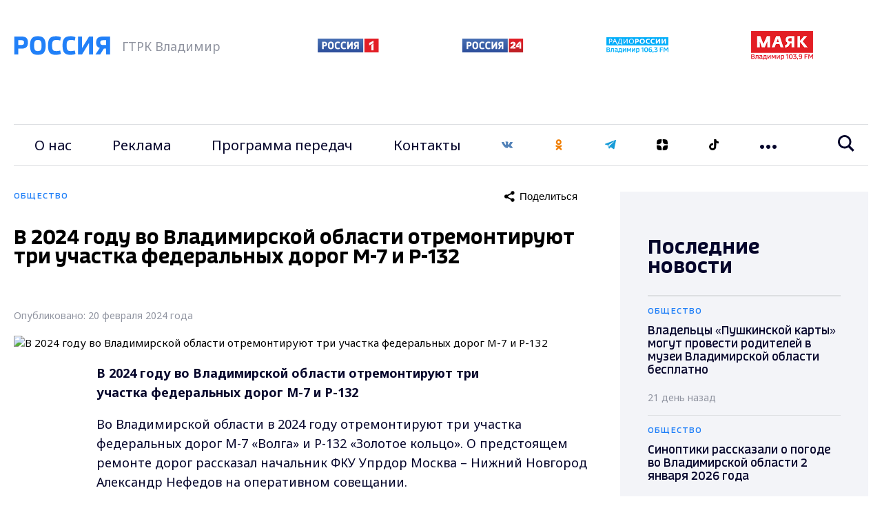

--- FILE ---
content_type: text/html; charset=UTF-8
request_url: https://vladtv.ru/society/152530/
body_size: 22118
content:
<!doctype html>
<html lang="ru">
<head>
        <meta http-equiv="Content-Type" content="text/html; charset=UTF-8">
    <meta http-equiv="X-UA-Compatible" content="IE=edge"/>
    <meta name="viewport" content="user-scalable=no, initial-scale=1.0, maximum-scale=1.0, width=device-width">
    <link rel="preconnect" href="https://fonts.gstatic.com">
    <link rel="preconnect" href="https://mc.yandex.ru">
    <link rel="preconnect" href="https://img.vladtv.ru">
        <link rel="apple-touch-icon-precomposed" sizes="57x57" href="/local/templates/main_2021/favicon/apple-touch-icon-57x57.png" />
    <link rel="apple-touch-icon-precomposed" sizes="114x114" href="/local/templates/main_2021/favicon/apple-touch-icon-114x114.png" />
    <link rel="apple-touch-icon-precomposed" sizes="72x72" href="/local/templates/main_2021/favicon/apple-touch-icon-72x72.png" />
    <link rel="apple-touch-icon-precomposed" sizes="144x144" href="/local/templates/main_2021/favicon/apple-touch-icon-144x144.png" />
    <link rel="apple-touch-icon-precomposed" sizes="60x60" href="/local/templates/main_2021/favicon/apple-touch-icon-60x60.png" />
    <link rel="apple-touch-icon-precomposed" sizes="120x120" href="/local/templates/main_2021/favicon/apple-touch-icon-120x120.png" />
    <link rel="apple-touch-icon-precomposed" sizes="76x76" href="/local/templates/main_2021/favicon/apple-touch-icon-76x76.png" />
    <link rel="apple-touch-icon-precomposed" sizes="152x152" href="/local/templates/main_2021/favicon/apple-touch-icon-152x152.png" />
    <link rel="icon" type="image/png" href="/local/templates/main_2021/favicon/favicon-196x196.png" sizes="196x196" />
    <link rel="icon" type="image/png" href="/local/templates/main_2021/favicon/favicon-96x96.png" sizes="96x96" />
    <link rel="icon" type="image/png" href="/local/templates/main_2021/favicon/favicon-32x32.png" sizes="32x32" />
    <link rel="icon" type="image/png" href="/local/templates/main_2021/favicon/favicon-16x16.png" sizes="16x16" />
    <link rel="icon" type="image/png" href="/local/templates/main_2021/favicon/favicon-128.png" sizes="128x128" />
    <meta name="application-name" content="ГТРК Владимир"/>
    <meta name="msapplication-TileColor" content="#FFFFFF" />
    <meta name="msapplication-TileImage" content="/local/templates/main_2021/favicon/mstile-144x144.png" />
    <meta name="msapplication-square70x70logo" content="/local/templates/main_2021/favicon/mstile-70x70.png" />
    <meta name="msapplication-square150x150logo" content="/local/templates/main_2021/favicon/mstile-150x150.png" />
    <meta name="msapplication-wide310x150logo" content="/local/templates/main_2021/favicon/mstile-310x150.png" />
    <meta name="msapplication-square310x310logo" content="/local/templates/main_2021/favicon/mstile-310x310.png" />
    <meta name="google-site-verification" content="-ZdvXSjAyMXR16gHp88nU2Sq4AINg4r2eSmFnSP0ndM" />
        
    <meta name="keywords" content="новости, новости Владимира, ГТРК Владимир, Общество, " />
<meta name="description" content="В 2024 году во Владимирской области отремонтируют три участка федеральных дорог М-7 и Р-132 - Новости Владимира :: ГТРК Владимир" />
    <title>В 2024 году во Владимирской области отремонтируют три участка федеральных дорог М-7 и Р-132 - Новости Владимира :: ГТРК Владимир</title>

    <!-- Global site tag (gtag.js) - Google Analytics -->
            <script data-skip-moving="true">window.yaContextCb = window.yaContextCb || []</script>
    <script data-skip-moving="true" src="https://yandex.ru/ads/system/context.js" data-skip-moving="true" async></script>

    <!-- Rating Mail.ru counter -->
    <script data-skip-moving="true" type="text/javascript">
        var _tmr = window._tmr || (window._tmr = []);
        _tmr.push({id: "3151573", type: "pageView", start: (new Date()).getTime()});
        (function (d, w, id) {
            if (d.getElementById(id)) return;
            var ts = d.createElement("script"); ts.type = "text/javascript"; ts.async = true; ts.id = id;
            ts.src = "https://top-fwz1.mail.ru/js/code.js";
            var f = function () {var s = d.getElementsByTagName("script")[0]; s.parentNode.insertBefore(ts, s);};
            if (w.opera == "[object Opera]") { d.addEventListener("DOMContentLoaded", f, false); } else { f(); }
        })(document, window, "topmailru-code");
    </script><noscript data-skip-moving="true"><div>
            <img src="https://top-fwz1.mail.ru/counter?id=3151573;js=na" style="border:0;position:absolute;left:-9999px;" alt="Top.Mail.Ru" />
        </div></noscript>
    <!-- //Rating Mail.ru counter -->

    <!-- tns-counter.ru -->
    <script data-skip-moving="true" type="text/javascript">
        (function(win, doc, cb){
            (win[cb] = win[cb] || []).push(function() {
                try {
                    tnsCounterVgtrk_ru = new TNS.TnsCounter({
                        'account':'vgtrk_ru',
                        'tmsec': 'vladtv_total'
                    });
                } catch(e){}
            });

            var tnsscript = doc.createElement('script');
            tnsscript.type = 'text/javascript';
            tnsscript.async = true;
            tnsscript.src = ('https:' == doc.location.protocol ? 'https:' : 'http:') +
                '//www.tns-counter.ru/tcounter.js';
            var s = doc.getElementsByTagName('script')[0];
            s.parentNode.insertBefore(tnsscript, s);
        })(window, this.document,'tnscounter_callback');
    </script>
    <noscript data-skip-moving="true">
        <img src="//www.tns-counter.ru/V13a****vgtrk_ru/ru/UTF-8/tmsec=vladtv_total/" width="0" height="0" alt="" />
    </noscript>
    <!--/ tns-counter.ru -->
    <!-- Yandex.Metrika counter --> <script type="text/javascript" data-skip-moving="true"> (function(m,e,t,r,i,k,a){m[i]=m[i]||function(){(m[i].a=m[i].a||[]).push(arguments)}; m[i].l=1*new Date();k=e.createElement(t),a=e.getElementsByTagName(t)[0],k.async=1,k.src=r,a.parentNode.insertBefore(k,a)}) (window, document, "script", "https://mc.yandex.ru/metrika/tag.js", "ym"); ym(33177233, "init", { clickmap:true, trackLinks:true, accurateTrackBounce:true, webvisor:true, trackHash:true });</script> <noscript><div><img src="https://mc.yandex.ru/watch/33177233" style="position:absolute; left:-9999px;" alt="" /></div></noscript> <!-- /Yandex.Metrika counter -->


</head>

<body style="opacity:0">
<div id="adfox_167515923957995287"></div>
<script data-skip-moving="true">
    window.yaContextCb.push(()=>{
        Ya.adfoxCode.create({
            ownerId: 707734,
            containerId: 'adfox_167515923957995287',
            params: {
                p1: 'cwcri',
                p2: 'frfe'
            }
        })
    })
</script>
<div id="b_panel"></div>

<div class="vtv-global">
     <div class="vtv-wide-banner">
    <div class="vtv-wrapper"><div id="adfox_1862_166790513757971787"></div>
<script data-skip-moving="true">
    window.yaContextCb.push(()=>{
        Ya.adfoxCode.create({
            ownerId: 707734,
            containerId: "adfox_1862_166790513757971787",
            params: {
                p1: "cwgcm",
                p2: "y"
            }
        })
    })
</script>
</div></div>
    <header class="vtv-main-header">
    <div class="vtv-header-inner">
        <div class="vtv-wrapper">
            <div class="vtv-row vtv-logo-row">
                <div class="vtv-logo-col vtv-col">
                    <a class="vtv-logo" href="/"><img class="lazyimg" width="140" height="30" data-src="/local/templates/main_2021/img/logo.svg"></a>
                    <span>ГТРК Владимир</span>
                </div>
                <div class="vtv-other-logo-col vtv-col">
                    <div class="vtv-other-logo">
                        <a href="/partners/russia-1/" title="Россия 1">
                            <img class="lazyimg" data-src="/local/templates/main_2021/img/russia-1.png" alt="Россия 1" width="89" height="20">
                        </a>

                    </div>
                    <div class="vtv-other-logo">
                        <a href="/partners/russia-24/" title="Россия 24">
                            <img class="lazyimg" data-src="/local/templates/main_2021/img/russia-24.png" alt="Россия 24"  width="90" height="20">
                        </a>
                    </div>
                    <div class="vtv-other-logo">
                        <a href="/partners/radio-russia/" title="Радио России">
                            <img class="lazyimg" data-src="/local/templates/main_2021/img/radio_russia_x2.png" alt="Радио России"  width="90" height="23">
                        </a>
                    </div>
                    <div class="vtv-other-logo">
                        <a href="/partners/mayak/" title="Радио Маяк">
                            <img class="lazyimg" data-src="/local/templates/main_2021/img/mayak_x2.png" alt="Маяк"  width="90" height="42">
                        </a>
                    </div>
                </div>

                <div class="CoscetipadleMob vtv-col">
                    <ul class="vtv-menu-links-wrapper">
                        <li class="vtv-menu-item vtv-social">
    <a class="vtv-menu-link" href="https://vk.com/gtrk_vladimir" target="_blank">
        <svg width="16" height="16" viewBox="0 0 20 12" fill="none" xmlns="http://www.w3.org/2000/svg">
            <path d="M10.9683 11.8283C11.4758 11.8283 11.6833 11.49 11.6775 11.0658C11.6517 9.46832 12.2725 8.60832 13.3933 9.72916C14.6333 10.9692 14.89 11.8283 16.3958 11.8283H19.0625C19.7358 11.8283 20.0008 11.6117 20.0008 11.2717C20.0008 10.5525 18.8167 9.28332 17.8133 8.35166C16.4083 7.04749 16.3425 7.01666 17.5525 5.44666C19.0533 3.49749 21.0167 0.99999 19.28 0.99999H15.9625C15.3192 0.99999 15.2725 1.36249 15.0433 1.90249C14.2142 3.85832 12.6383 6.39166 12.04 6.00416C11.4142 5.59999 11.7008 3.99916 11.7483 1.61999C11.7608 0.991657 11.7575 0.560823 10.7975 0.33749C10.2733 0.216656 9.76333 0.166656 9.29 0.166656C7.39583 0.166656 6.08917 0.960823 6.83167 1.09916C8.14083 1.34332 8.015 4.17582 7.71 5.39916C7.17833 7.52916 5.18 3.71249 4.3475 1.81166C4.14667 1.35499 4.085 0.99999 3.36833 0.99999H0.655833C0.245833 0.99999 0 1.13332 0 1.42999C0 1.93166 2.46667 7.02999 4.82167 9.57166C7.11833 12.0508 9.38833 11.8283 10.9683 11.8283Z" fill="#5282B8"/>
        </svg></a>
</li>
<li class="vtv-menu-item vtv-social"><a class="vtv-menu-link" href="https://ok.ru/gtrkvladimir" target="_blank"><svg width="16" height="16" viewBox="0 0 12 20" fill="none" xmlns="http://www.w3.org/2000/svg">
            <path d="M11 19.25C10.75 19.5 10.3333 19.6667 9.99997 19.6667C9.66664 19.6667 9.24997 19.5 8.99997 19.25L5.99997 16.4167L3.08331 19.3333C2.49997 19.9167 1.58331 19.9167 0.999974 19.3333C0.41664 18.75 0.41664 17.8333 0.999974 17.25L3.74997 14.5C2.16664 14.0833 0.91664 13.5 0.91664 13.4167C0.249974 13 -0.0833597 12.1667 0.333307 11.4167C0.749974 10.75 1.58331 10.4167 2.33331 10.8333C2.41664 10.8333 4.24997 11.8333 6.08331 11.8333C7.83331 11.8333 9.16664 10.9167 9.16664 10.9167C9.83331 10.4167 10.75 10.5833 11.1666 11.25C11.6666 11.9167 11.5 12.8333 10.8333 13.25C10.75 13.3333 9.74997 14 8.24997 14.4167L11 17.1667C11.5 17.75 11.5 18.75 11 19.25ZM0.66664 5.24999C0.66664 2.49999 2.91664 0.166656 5.74997 0.166656C8.58331 0.166656 10.8333 2.41666 10.8333 5.24999C10.8333 8.08332 8.58331 10.3333 5.74997 10.3333C2.91664 10.3333 0.66664 7.99999 0.66664 5.24999ZM3.58331 5.24999C3.58331 6.41666 4.58331 7.41666 5.74997 7.41666C6.91664 7.41666 7.91664 6.41666 7.91664 5.24999C7.91664 4.08332 6.91664 3.08332 5.74997 3.08332C4.58331 3.08332 3.58331 4.08332 3.58331 5.24999Z" fill="#F07D00"/>
        </svg>
    </a>
</li>
<li class="vtv-menu-item vtv-social"><a class="vtv-menu-link" href="https://t.me/gtrk_vladimir" target="_blank"><svg width="16" height="16" viewBox="0 0 16 14" fill="none" xmlns="http://www.w3.org/2000/svg"><path fill-rule="evenodd" clip-rule="evenodd" d="M12.256 13.186C12.4707 13.338 12.7474 13.376 12.994 13.2827C13.2407 13.1887 13.422 12.978 13.4767 12.7227C14.056 10 15.4614 3.10867 15.9887 0.632007C16.0287 0.445341 15.962 0.251341 15.8154 0.126674C15.6687 0.00200731 15.4654 -0.0339928 15.284 0.0333406C12.4887 1.06801 3.88002 4.29801 0.361354 5.60001C0.138021 5.68267 -0.00731224 5.89734 2.10952e-05 6.13267C0.00802109 6.36867 0.166688 6.57334 0.395354 6.64201C1.97335 7.11401 4.04469 7.77067 4.04469 7.77067C4.04469 7.77067 5.01269 10.694 5.51735 12.1807C5.58069 12.3673 5.72669 12.514 5.91935 12.5647C6.11135 12.6147 6.31669 12.562 6.46002 12.4267C7.27069 11.6613 8.52402 10.478 8.52402 10.478C8.52402 10.478 10.9054 12.224 12.256 13.186ZM4.91602 7.40134L6.03535 11.0933L6.28402 8.75534C6.28402 8.75534 10.6087 4.85467 13.074 2.63134C13.146 2.56601 13.156 2.45667 13.096 2.38001C13.0367 2.30334 12.9274 2.28534 12.8454 2.33734C9.98802 4.16201 4.91602 7.40134 4.91602 7.40134Z" fill="#189CD8"/>
</svg></a>
</li>
<li class="vtv-menu-item vtv-social"><a class="vtv-menu-link" href="https://zen.yandex.ru/vladtv" target="_blank"><svg width="16" height="16" viewBox="0 0 20 20" fill="none" xmlns="http://www.w3.org/2000/svg">
        <path d="M20 9.16667H19.8784C12.5 9.16667 10.8333 7.5 10.8333 0.14002V0C19.1667 0 20 0.833333 20 9.148V9.16667Z" fill="black"/>
        <path d="M0.121599 10.8333H0V10.852C0 19.1667 0.833333 20 9.16667 20V19.86C9.16667 12.5 7.53912 10.8333 0.121599 10.8333Z" fill="black"/>
        <path d="M19.8784 10.8333H20V10.852C20 19.1667 19.1667 20 10.8333 20V19.86C10.8333 12.5 12.5 10.8333 19.8784 10.8333Z" fill="black"/>
        <path d="M0.121599 9.16667H0V9.148C0 0.833333 0.833333 0 9.16667 0V0.14002C9.16667 7.5 7.5 9.148 0.121599 9.16667Z" fill="black"/>
    </svg>
</a></li>

<li class="vtv-menu-item vtv-social"><a class="vtv-menu-link" href="https://vm.tiktok.com/ZSJStHCJ5/" target="_blank">
    <svg width="16" height="16" viewBox="0 0 21 24" fill="none" xmlns="http://www.w3.org/2000/svg">
        <path d="M21 5C18 5 15.5 2.8 15.5 0H11V16.3C11 18.2 9.60001 19.8 7.60001 19.8C5.70001 19.8 4.20001 18.2 4.20001 16.3C4.20001 14.4 5.90001 12.8 7.90001 12.8C8.20001 12.8 8.00001 12.8 9.00001 12.9V8.7C8.00001 8.7 8.20001 8.6 7.90001 8.6C3.70001 8.6 0.100006 12.1 0.100006 16.3C0.100006 20.5 3.60001 24 7.80001 24C12 24 15.5 20.5 15.5 16.3L15.7 7.7C17.2 8.7 19 9.2 21 9.2V5Z" fill="black"/>
    </svg>
</a></li>
                    </ul>
                </ul>

            </div>
        </div>

        <div class="vtv-menu-global-wrapper">
            <button class="vtv-mobile-menu-burger"><svg class="vtv-burger-open" width="24" height="20" viewBox="0 0 24 20" fill="none" xmlns="http://www.w3.org/2000/svg">
                    <path d="M24 4H0V0H24V4ZM24 8H0V12H24V8ZM24 16H0V20H24V16Z" fill="#05052B"/>
                </svg><svg class="vtv-burger-close" width="20" height="21" viewBox="0 0 20 21" fill="none" xmlns="http://www.w3.org/2000/svg">
                    <path fill-rule="evenodd" clip-rule="evenodd" d="M9.8995 7.41304L2.82843 0.191528L0 3.08013L7.07107 10.3017L0 17.5232L2.82843 20.4118L9.89949 13.1903L16.9706 20.4118L19.799 17.5232L12.7279 10.3017L19.799 3.08014L16.9706 0.191531L9.8995 7.41304Z" fill="#05052B"/>
                </svg>
            </button>
            <div class="vtv-row vtv-menu-row">
                <div class="vtv-main-menu-col vtv-col">
                    <ul class="vtv-menu-links-wrapper">
                        
                    <li class="vtv-menu-item"><a class="vtv-menu-link" href="/our_story/">О нас</a></li>
                            <li class="vtv-menu-item"><a class="vtv-menu-link" href="/advertising_amp_marketing/">Реклама</a></li>
                            <li class="vtv-menu-item"><a class="vtv-menu-link" href="/program_guide/">Программа передач</a></li>
                            <li class="vtv-menu-item"><a class="vtv-menu-link" href="/contacts/">Контакты</a></li>
                                <li class="vtv-menu-item vtv-social">
    <a class="vtv-menu-link" href="https://vk.com/gtrk_vladimir" target="_blank">
        <svg width="16" height="16" viewBox="0 0 20 12" fill="none" xmlns="http://www.w3.org/2000/svg">
            <path d="M10.9683 11.8283C11.4758 11.8283 11.6833 11.49 11.6775 11.0658C11.6517 9.46832 12.2725 8.60832 13.3933 9.72916C14.6333 10.9692 14.89 11.8283 16.3958 11.8283H19.0625C19.7358 11.8283 20.0008 11.6117 20.0008 11.2717C20.0008 10.5525 18.8167 9.28332 17.8133 8.35166C16.4083 7.04749 16.3425 7.01666 17.5525 5.44666C19.0533 3.49749 21.0167 0.99999 19.28 0.99999H15.9625C15.3192 0.99999 15.2725 1.36249 15.0433 1.90249C14.2142 3.85832 12.6383 6.39166 12.04 6.00416C11.4142 5.59999 11.7008 3.99916 11.7483 1.61999C11.7608 0.991657 11.7575 0.560823 10.7975 0.33749C10.2733 0.216656 9.76333 0.166656 9.29 0.166656C7.39583 0.166656 6.08917 0.960823 6.83167 1.09916C8.14083 1.34332 8.015 4.17582 7.71 5.39916C7.17833 7.52916 5.18 3.71249 4.3475 1.81166C4.14667 1.35499 4.085 0.99999 3.36833 0.99999H0.655833C0.245833 0.99999 0 1.13332 0 1.42999C0 1.93166 2.46667 7.02999 4.82167 9.57166C7.11833 12.0508 9.38833 11.8283 10.9683 11.8283Z" fill="#5282B8"/>
        </svg></a>
</li>
<li class="vtv-menu-item vtv-social"><a class="vtv-menu-link" href="https://ok.ru/gtrkvladimir" target="_blank"><svg width="16" height="16" viewBox="0 0 12 20" fill="none" xmlns="http://www.w3.org/2000/svg">
            <path d="M11 19.25C10.75 19.5 10.3333 19.6667 9.99997 19.6667C9.66664 19.6667 9.24997 19.5 8.99997 19.25L5.99997 16.4167L3.08331 19.3333C2.49997 19.9167 1.58331 19.9167 0.999974 19.3333C0.41664 18.75 0.41664 17.8333 0.999974 17.25L3.74997 14.5C2.16664 14.0833 0.91664 13.5 0.91664 13.4167C0.249974 13 -0.0833597 12.1667 0.333307 11.4167C0.749974 10.75 1.58331 10.4167 2.33331 10.8333C2.41664 10.8333 4.24997 11.8333 6.08331 11.8333C7.83331 11.8333 9.16664 10.9167 9.16664 10.9167C9.83331 10.4167 10.75 10.5833 11.1666 11.25C11.6666 11.9167 11.5 12.8333 10.8333 13.25C10.75 13.3333 9.74997 14 8.24997 14.4167L11 17.1667C11.5 17.75 11.5 18.75 11 19.25ZM0.66664 5.24999C0.66664 2.49999 2.91664 0.166656 5.74997 0.166656C8.58331 0.166656 10.8333 2.41666 10.8333 5.24999C10.8333 8.08332 8.58331 10.3333 5.74997 10.3333C2.91664 10.3333 0.66664 7.99999 0.66664 5.24999ZM3.58331 5.24999C3.58331 6.41666 4.58331 7.41666 5.74997 7.41666C6.91664 7.41666 7.91664 6.41666 7.91664 5.24999C7.91664 4.08332 6.91664 3.08332 5.74997 3.08332C4.58331 3.08332 3.58331 4.08332 3.58331 5.24999Z" fill="#F07D00"/>
        </svg>
    </a>
</li>
<li class="vtv-menu-item vtv-social"><a class="vtv-menu-link" href="https://t.me/gtrk_vladimir" target="_blank"><svg width="16" height="16" viewBox="0 0 16 14" fill="none" xmlns="http://www.w3.org/2000/svg"><path fill-rule="evenodd" clip-rule="evenodd" d="M12.256 13.186C12.4707 13.338 12.7474 13.376 12.994 13.2827C13.2407 13.1887 13.422 12.978 13.4767 12.7227C14.056 10 15.4614 3.10867 15.9887 0.632007C16.0287 0.445341 15.962 0.251341 15.8154 0.126674C15.6687 0.00200731 15.4654 -0.0339928 15.284 0.0333406C12.4887 1.06801 3.88002 4.29801 0.361354 5.60001C0.138021 5.68267 -0.00731224 5.89734 2.10952e-05 6.13267C0.00802109 6.36867 0.166688 6.57334 0.395354 6.64201C1.97335 7.11401 4.04469 7.77067 4.04469 7.77067C4.04469 7.77067 5.01269 10.694 5.51735 12.1807C5.58069 12.3673 5.72669 12.514 5.91935 12.5647C6.11135 12.6147 6.31669 12.562 6.46002 12.4267C7.27069 11.6613 8.52402 10.478 8.52402 10.478C8.52402 10.478 10.9054 12.224 12.256 13.186ZM4.91602 7.40134L6.03535 11.0933L6.28402 8.75534C6.28402 8.75534 10.6087 4.85467 13.074 2.63134C13.146 2.56601 13.156 2.45667 13.096 2.38001C13.0367 2.30334 12.9274 2.28534 12.8454 2.33734C9.98802 4.16201 4.91602 7.40134 4.91602 7.40134Z" fill="#189CD8"/>
</svg></a>
</li>
<li class="vtv-menu-item vtv-social"><a class="vtv-menu-link" href="https://zen.yandex.ru/vladtv" target="_blank"><svg width="16" height="16" viewBox="0 0 20 20" fill="none" xmlns="http://www.w3.org/2000/svg">
        <path d="M20 9.16667H19.8784C12.5 9.16667 10.8333 7.5 10.8333 0.14002V0C19.1667 0 20 0.833333 20 9.148V9.16667Z" fill="black"/>
        <path d="M0.121599 10.8333H0V10.852C0 19.1667 0.833333 20 9.16667 20V19.86C9.16667 12.5 7.53912 10.8333 0.121599 10.8333Z" fill="black"/>
        <path d="M19.8784 10.8333H20V10.852C20 19.1667 19.1667 20 10.8333 20V19.86C10.8333 12.5 12.5 10.8333 19.8784 10.8333Z" fill="black"/>
        <path d="M0.121599 9.16667H0V9.148C0 0.833333 0.833333 0 9.16667 0V0.14002C9.16667 7.5 7.5 9.148 0.121599 9.16667Z" fill="black"/>
    </svg>
</a></li>

<li class="vtv-menu-item vtv-social"><a class="vtv-menu-link" href="https://vm.tiktok.com/ZSJStHCJ5/" target="_blank">
    <svg width="16" height="16" viewBox="0 0 21 24" fill="none" xmlns="http://www.w3.org/2000/svg">
        <path d="M21 5C18 5 15.5 2.8 15.5 0H11V16.3C11 18.2 9.60001 19.8 7.60001 19.8C5.70001 19.8 4.20001 18.2 4.20001 16.3C4.20001 14.4 5.90001 12.8 7.90001 12.8C8.20001 12.8 8.00001 12.8 9.00001 12.9V8.7C8.00001 8.7 8.20001 8.6 7.90001 8.6C3.70001 8.6 0.100006 12.1 0.100006 16.3C0.100006 20.5 3.60001 24 7.80001 24C12 24 15.5 20.5 15.5 16.3L15.7 7.7C17.2 8.7 19 9.2 21 9.2V5Z" fill="black"/>
    </svg>
</a></li>
                                                                                                                                                                                                                                                                                                                                                    <li class="vtv-menu-item vtv-dropdown">
        <button class="vtv-dots-btn js-dropdown-toggle">
            <svg width="24" height="6" viewBox="0 0 24 6" fill="none" xmlns="http://www.w3.org/2000/svg">
                <path d="M6 3C6 4.657 4.657 6 3 6C1.343 6 0 4.657 0 3C0 1.343 1.343 0 3 0C4.657 0 6 1.343 6 3ZM15 3C15 4.657 13.657 6 12 6C10.343 6 9 4.657 9 3C9 1.343 10.343 0 12 0C13.657 0 15 1.343 15 3ZM24 3C24 4.657 22.657 6 21 6C19.343 6 18 4.657 18 3C18 1.343 19.343 0 21 0C22.657 0 24 1.343 24 3Z" />
            </svg>
        </button>
        <ul class="vtv-dropdown-wrapper">
                            <li class="vtv-menu-item-dropdown"><a href="/persons/" class="vtv-menu-dropdown-link">Персоналии</a></li>
                                <li class="vtv-menu-item-dropdown"><a href="/projects/" class="vtv-menu-dropdown-link">Проекты</a></li>
                                <li class="vtv-menu-item-dropdown"><a href="/partners/" class="vtv-menu-dropdown-link">Партнёры</a></li>
                                <li class="vtv-menu-item-dropdown"><a href="/economy/" class="vtv-menu-dropdown-link">Экономика</a></li>
                                <li class="vtv-menu-item-dropdown"><a href="/sports/" class="vtv-menu-dropdown-link">Спорт</a></li>
                                <li class="vtv-menu-item-dropdown"><a href="/incidents/" class="vtv-menu-dropdown-link">Происшествия</a></li>
                                <li class="vtv-menu-item-dropdown"><a href="/politics/" class="vtv-menu-dropdown-link">Политика</a></li>
                                <li class="vtv-menu-item-dropdown"><a href="/society/" class="vtv-menu-dropdown-link">Общество</a></li>
                                <li class="vtv-menu-item-dropdown"><a href="/culture/" class="vtv-menu-dropdown-link">Культура</a></li>
                                <li class="vtv-menu-item-dropdown"><a href="/state/" class="vtv-menu-dropdown-link">Государство</a></li>
                        </ul>
    </li>
    
                    </ul>
                </div>

                    <div class="vtv-search-col vtv-col">
            <form   action="/search/" role="search" method="get" class="vtv-search-form" >
                <div class="vtv-search-control">
                    <div id="title-search" class="vtv-search-input">
                        <input style="border: none;width: 100%" type="text" id="title-search-input" name="q" placeholder="Введите поисковой запрос" value=""  autocomplete="off">
                    </div>

                    <button class="vtv-search-btn"><svg width="24" height="24" viewBox="0 0 24 24" fill="none" xmlns="http://www.w3.org/2000/svg">
                            <path d="M23.809 21.646L17.604 15.441C18.771 13.836 19.461 11.862 19.461 9.73C19.461 4.365 15.096 0 9.73 0C4.365 0 0 4.365 0 9.73C0 15.096 4.365 19.46 9.73 19.46C11.764 19.46 13.653 18.833 15.217 17.762L21.455 24L23.809 21.646ZM2.854 9.73C2.854 5.938 5.939 2.853 9.731 2.853C13.523 2.853 16.608 5.938 16.608 9.73C16.608 13.522 13.523 16.607 9.731 16.607C5.938 16.607 2.854 13.522 2.854 9.73Z"/>
                        </svg>
                    </button>
                </div>
            </form>
    </div>


            </div>
        </div>
    </div>
</header>
     <div class="vtv-after-header-banner">
    <div class="vtv-wrapper"><div id="adfox_5016_167515908043032482"></div>
<script data-skip-moving="true">
    window.yaContextCb.push(()=>{
        Ya.adfoxCode.create({
            ownerId: 707734,
            containerId: "adfox_5016_167515908043032482",
            params: {
                p1: "cxcbr",
                p2: "y"
            }
        })
    })
</script></div></div>

    
    <section  class="vtv-news-detail-wrapper vtv-sidebar-page">
        <div class="vtv-wrapper">
            <div class="vtv-row vtv-content-row">
                <div class="vtv-col vtv-content-col">
                        
<div id="DATILNEWS">

    
	    <div class="vtv-news-category">
        <span class="vtv-category-val">Общество</span>
            <button id="share-152530" class="vtv-share-btn ya-share2" ata-curtain data-size="m" data-limit="0" data-more-button-type="long" data-services="messenger,vkontakte,facebook,odnoklassniki,telegram"></button>
    </div>
    <div class="newsinfo" id="element-152530" data-act="Y" data-id="152530" data-url="https://vladtv.ru/society/152530/" data-dir="society"></div>
    <h1 class="vtv-news-title">В 2024 году во Владимирской области отремонтируют три участка федеральных дорог М-7 и Р-132</h1>
    <div class="vtv-news-public">Опубликовано: 20 февраля 2024 года</div>
                <div class="vtv-text-image">
                            <img class="vtv-img-resp" src="https://img.vladtv.ru/resize_cache/224608/9fa40c286a24a378ce7c7596349212d5/iblock/84d/84db1c22bed2dd16239fbf512ae5c712/02fbac7efc8b38c3c65ea523081c57a8.jpg" title="В 2024 году во Владимирской области отремонтируют три участка федеральных дорог М-7 и Р-132" alt="В 2024 году во Владимирской области отремонтируют три участка федеральных дорог М-7 и Р-132" width="920" height="690">
                                    </div>
        <div class="vtv-text-wrapper">
                    <div class="vtv-text-width"><p>
 <b>В 2024 году во Владимирской области отремонтируют три участка&nbsp;федеральных дорог М-7&nbsp;и&nbsp;Р-132</b><br>
</p>
<p>
	 Во Владимирской области в 2024 году отремонтируют три участка федеральных дорог М-7 «Волга» и&nbsp;Р-132 «Золотое кольцо».&nbsp;О предстоящем ремонте дорог рассказал начальник ФКУ Упрдор Москва – Нижний Новгород Александр Нефедов на оперативном совещании.<br>
</p>
<p>
	 Плановый ремонт начнется на обходе Владимира по трассе М-7 «Волга» с 169-го по 185-й км, а также на участке с 309-го по 324-й км (за Вязниками). Контракты уже заключены. Дополнительно в этом году планируется привести в порядок 10 километров Р-132 «Золотое кольцо» от въезда во Владимир до гипермаркета «Лента».&nbsp;
</p>
<p>
	 Ремонтные работы будут вестись и на отрезке дороги в Гусь-Хрустальном районе. Стоит задача в ближайшие два года полностью завершить её приведение в нормативное состояние.<br>
</p>
<p>
</p>
<div>
	 Кроме того, продолжается капремонт участка трассы «Золотое кольцо», который связывает Владимир и Суздаль. Работы идут по графику. Александр Нефёдов отметил: стоит задача завершить все работы до конца июля текущего года несмотря на то, что контрактный срок – 2025 год. Этот объект – на особом контроле. <br>
 <br>
	 Что касается текущего состояния федеральных автодорог, то руководитель дорожного ведомства сообщил, что устранение возникающих повреждений в покрытии ведётся в ежедневном режиме. <br>
 <br>
 <i>"Больше всего дефектов зафиксировано в районе Петушков и деревни Киржач Петушинского района, а также на южном обходе Владимира и за Вязниками. С начала года дорожники выполнили восстановительные работы на площади 4,07 тыс. квадратных метров. В целях безопасности в таких местах, где возможно появление дефектов, установлены предупреждающие знаки и ограничена скорость"</i>, - добавил Александр Нефедов.<br>
 <br>
 <i>Фото: freepik.com</i><br>
</div>
<p>
</p></div>
                

    </div>
    <div class="vtv-news-footer">
        <div class="telegram_share">
			Самые свежие и главные новости в telegram-канале <a href="https://t.me/gtrk_vladimir" target="_blank">ГТРК "Владимир"</a>. Подписывайтесь и будьте в курсе всех событий!

        </div>
        <div class="vtv-news-public">Опубликовано: 20 февраля 2024 года</div>
        


                <div class="vtv-news-hashtags">
            <div class="vtv-hashtags-list">
                                <a href="/news/?TAGS=%D1%80%D0%B5%D0%BC%D0%BE%D0%BD%D1%82+%D0%B4%D0%BE%D1%80%D0%BE%D0%B3" class="vtv-hashtag"><svg width="16" height="16" viewBox="0 0 16 16" fill="none" xmlns="http://www.w3.org/2000/svg">
                        <path d="M15.0321 5.99984L15.3334 4.6665H11.7574L12.6667 0.666504H11.3334L10.4241 4.6665H7.09075L8.00008 0.666504H6.66675L5.75741 4.6665H1.63475L1.33341 5.99984H5.45475L4.54541 9.99984H0.972081L0.666748 11.3332H4.24275L3.33341 15.3332H4.66675L5.57608 11.3332H8.90941L8.00008 15.3332H9.33341L10.2427 11.3332H14.3661L14.6667 9.99984H10.5454L11.4547 5.99984H15.0321ZM9.21208 9.99984H5.87875L6.78808 5.99984H10.1214L9.21208 9.99984Z" fill="#50535A"/>
                    </svg>ремонт дорог</a>
                                <a href="/news/?TAGS=+%D0%BD%D0%BE%D0%B2%D0%BE%D1%81%D1%82%D0%B8+%D0%92%D0%BB%D0%B0%D0%B4%D0%B8%D0%BC%D0%B8%D1%80%D1%81%D0%BA%D0%BE%D0%B9+%D0%BE%D0%B1%D0%BB%D0%B0%D1%81%D1%82%D0%B8" class="vtv-hashtag"><svg width="16" height="16" viewBox="0 0 16 16" fill="none" xmlns="http://www.w3.org/2000/svg">
                        <path d="M15.0321 5.99984L15.3334 4.6665H11.7574L12.6667 0.666504H11.3334L10.4241 4.6665H7.09075L8.00008 0.666504H6.66675L5.75741 4.6665H1.63475L1.33341 5.99984H5.45475L4.54541 9.99984H0.972081L0.666748 11.3332H4.24275L3.33341 15.3332H4.66675L5.57608 11.3332H8.90941L8.00008 15.3332H9.33341L10.2427 11.3332H14.3661L14.6667 9.99984H10.5454L11.4547 5.99984H15.0321ZM9.21208 9.99984H5.87875L6.78808 5.99984H10.1214L9.21208 9.99984Z" fill="#50535A"/>
                    </svg> новости Владимирской области</a>
                            </div>
                <button id="share-152530" class="vtv-share-btn ya-share2" ata-curtain data-size="m" data-limit="0" data-more-button-type="long" data-services="messenger,vkontakte,facebook,odnoklassniki,telegram"></button>
        </div>
                <div class="vtv-views-wrapper">
                    </div>

    </div>



<div class="vtv-news-bottom-bannner">
</div>

            <div class="vtv-news-footer">
        <div class="vtv-news-category-wrapper">
    <h2 class="vtv-h2-font vtv-after-grey">Общество</h2>
    <div class="vtv-category-news-list">
                <a class="vtv-category-news-card" href="/society/169108/"  title="Не пропустите новогодний выпуск &quot;Вестей&quot; в 20:50!">
            <span class="vtv-category-news-image">
                <img class="lazyimg" data-src="https://img.vladtv.ru/resize_cache/262667/7ec2da6b360252bd1803f2589b033fbd/iblock/c7a/c7aab183fa6875988b7d2a01da2c1886/868d41634f8f8926082e363bb5f8a311.jpg" alt="Не пропустите новогодний выпуск &quot;Вестей&quot; в 20:50!">
            </span>
            <span class="vtv-category-news-desc">
                <span class="vtv-category-news-title">Не пропустите новогодний выпуск &quot;Вестей&quot; в 20:50!</span>
                <span class="vtv-category-news-date timeago" title="2026-01-1 19:00">2026-01-1 19:00</span>
            </span>
        </a>
                <a class="vtv-category-news-card" href="/society/169114/"  title="Владельцы «Пушкинской карты» могут провести родителей в музеи Владимирской области бесплатно">
            <span class="vtv-category-news-image">
                <img class="lazyimg" data-src="https://img.vladtv.ru/resize_cache/262681/7ec2da6b360252bd1803f2589b033fbd/iblock/c4c/c4c9d080cbb1cdde136837b5bac29e63/cdb1d0c74fbeb859e45ed61b0cd33f4a.jpeg" alt="Владельцы «Пушкинской карты» могут провести родителей в музеи Владимирской области бесплатно">
            </span>
            <span class="vtv-category-news-desc">
                <span class="vtv-category-news-title">Владельцы «Пушкинской карты» могут провести родителей в музеи Владимирской области бесплатно</span>
                <span class="vtv-category-news-date timeago" title="2026-01-1 17:00">2026-01-1 17:00</span>
            </span>
        </a>
                <a class="vtv-category-news-card" href="/society/169109/"  title="Синоптики рассказали о погоде во Владимирской области 2 января 2026 года">
            <span class="vtv-category-news-image">
                <img class="lazyimg" data-src="https://img.vladtv.ru/resize_cache/262750/7ec2da6b360252bd1803f2589b033fbd/iblock/aab/aaba32541bbf516bd26923dacd991679/16249f80e6bfb1c751a3c0ede67bad49.jpg" alt="Синоптики рассказали о погоде во Владимирской области 2 января 2026 года">
            </span>
            <span class="vtv-category-news-desc">
                <span class="vtv-category-news-title">Синоптики рассказали о погоде во Владимирской области 2 января 2026 года</span>
                <span class="vtv-category-news-date timeago" title="2026-01-1 15:00">2026-01-1 15:00</span>
            </span>
        </a>
                <a class="vtv-category-news-card" href="/society/169093/"  title="Во Владимире представили концепцию озеленения к 60-летию маршрута &quot;Золотое кольцо России&quot;">
            <span class="vtv-category-news-image">
                <img class="lazyimg" data-src="https://img.vladtv.ru/resize_cache/262649/7ec2da6b360252bd1803f2589b033fbd/iblock/376/3761b327f9f62d4b44831fe0ce7dd3e7/37b1121588a181ba20abe220cdb862f7.jpg" alt="Во Владимире представили концепцию озеленения к 60-летию маршрута &quot;Золотое кольцо России&quot;">
            </span>
            <span class="vtv-category-news-desc">
                <span class="vtv-category-news-title">Во Владимире представили концепцию озеленения к 60-летию маршрута &quot;Золотое кольцо России&quot;</span>
                <span class="vtv-category-news-date timeago" title="2026-01-1 14:00">2026-01-1 14:00</span>
            </span>
        </a>
                <a class="vtv-category-news-card" href="/society/169112/"  title="Какие изменения в законодательстве коснутся жителей Владимирской области в 2026 году?">
            <span class="vtv-category-news-image">
                <img class="lazyimg" data-src="https://img.vladtv.ru/resize_cache/262679/7ec2da6b360252bd1803f2589b033fbd/iblock/fd5/fd5c294d8eee8af37fc212a353909b5f/0398b201bda4512cbd44a9066f1a87af.jpg" alt="Какие изменения в законодательстве коснутся жителей Владимирской области в 2026 году?">
            </span>
            <span class="vtv-category-news-desc">
                <span class="vtv-category-news-title">Какие изменения в законодательстве коснутся жителей Владимирской области в 2026 году?</span>
                <span class="vtv-category-news-date timeago" title="2026-01-1 13:00">2026-01-1 13:00</span>
            </span>
        </a>
                <a class="vtv-category-news-card" href="/society/169107/"  title="Народные приметы на 1 января 2026 года: какие традиции рекомендуется соблюдать, чтобы провести год в достатке и благополучии?">
            <span class="vtv-category-news-image">
                <img class="lazyimg" data-src="https://img.vladtv.ru/resize_cache/262673/7ec2da6b360252bd1803f2589b033fbd/iblock/193/1937b4c7cf42ab4c9c8f4fb9b34e6102/f4c29b03502340883972cf3cbdef1df3.jpg" alt="Народные приметы на 1 января 2026 года: какие традиции рекомендуется соблюдать, чтобы провести год в достатке и благополучии?">
            </span>
            <span class="vtv-category-news-desc">
                <span class="vtv-category-news-title">Народные приметы на 1 января 2026 года: какие традиции рекомендуется соблюдать, чтобы провести год в достатке и благополучии?</span>
                <span class="vtv-category-news-date timeago" title="2026-01-1 11:00">2026-01-1 11:00</span>
            </span>
        </a>
            </div>
    <a class="vtv-all-link" href="/society/">Смотреть новости категории «Общество»</a>
</div>
    </div>

        <div class="contentIndexNewsStartMore">
            </div>

    <a class="vtv-load-more" href="" data-page-id="152530" style="margin-bottom:40px;">
        <svg width="24" height="21" viewBox="0 0 24 21" fill="none" xmlns="http://www.w3.org/2000/svg">
            <path d="M3.025 10C3.288 4.436 7.871 0 13.5 0C19.298 0 24 4.702 24 10.5C24 16.298 19.298 21 13.5 21C11.4447 21 9.53119 20.4055 7.9147 19.382L9.83311 17.0373C10.9172 17.6497 12.1679 18 13.5 18C17.636 18 21 14.636 21 10.5C21 6.364 17.636 3 13.5 3C9.533 3 6.285 6.098 6.025 10H9L4.537 15.917L0 10H3.025Z" fill="#50535A"></path>
        </svg>
        Загрузить ещё
    </a>

</div>
    </div><!--vtv-content-col close-->
        <div class="vtv-col vtv-sidebar-col">
        <div class="vtv-sidebar-col-banner">
        <div id="adfox_8705_167482017741393722" class="vtv-banner-link vtv-col vtv-four-per-row"><script data-skip-moving="true">
    window.yaContextCb.push(()=>{
        Ya.adfoxCode.create({
            ownerId: 707734,
            containerId: "adfox_8705_167482017741393722",
            params: {
                p1: "cxaxe",
                p2: "hiut"
            }
        })
    })
</script></div>
        </div>
        <div class="vtv-last-news">
                        <h2 class="vtv-h2-font vtv-after-grey">Последние новости</h2>
    <a class="vtv-last-news-block" href="/society/169114/"  title="Владельцы «Пушкинской карты» могут провести родителей в музеи Владимирской области бесплатно">
        <span class="vtv-last-news-category">Общество</span>
        <span  class="vtv-last-news-title">Владельцы «Пушкинской карты» могут провести родителей в музеи Владимирской области бесплатно</span>
        <span class="vtv-last-news-date timeago" title="2026-01-1 17:00">2026-01-1 17:00</span>
    </a>
    <a class="vtv-last-news-block" href="/society/169109/"  title="Синоптики рассказали о погоде во Владимирской области 2 января 2026 года">
        <span class="vtv-last-news-category">Общество</span>
        <span  class="vtv-last-news-title">Синоптики рассказали о погоде во Владимирской области 2 января 2026 года</span>
        <span class="vtv-last-news-date timeago" title="2026-01-1 15:00">2026-01-1 15:00</span>
    </a>
    <a class="vtv-last-news-block" href="/society/169093/"  title="Во Владимире представили концепцию озеленения к 60-летию маршрута &quot;Золотое кольцо России&quot;">
        <span class="vtv-last-news-category">Общество</span>
        <span  class="vtv-last-news-title">Во Владимире представили концепцию озеленения к 60-летию маршрута &quot;Золотое кольцо России&quot;</span>
        <span class="vtv-last-news-date timeago" title="2026-01-1 14:00">2026-01-1 14:00</span>
    </a>
    <a class="vtv-last-news-block" href="/society/169112/"  title="Какие изменения в законодательстве коснутся жителей Владимирской области в 2026 году?">
        <span class="vtv-last-news-category">Общество</span>
        <span  class="vtv-last-news-title">Какие изменения в законодательстве коснутся жителей Владимирской области в 2026 году?</span>
        <span class="vtv-last-news-date timeago" title="2026-01-1 13:00">2026-01-1 13:00</span>
    </a>
    <a class="vtv-last-news-block" href="/society/169107/"  title="Народные приметы на 1 января 2026 года: какие традиции рекомендуется соблюдать, чтобы провести год в достатке и благополучии?">
        <span class="vtv-last-news-category">Общество</span>
        <span  class="vtv-last-news-title">Народные приметы на 1 января 2026 года: какие традиции рекомендуется соблюдать, чтобы провести год в достатке и благополучии?</span>
        <span class="vtv-last-news-date timeago" title="2026-01-1 11:00">2026-01-1 11:00</span>
    </a>

            <div class="vtv-last-news-footer"><a class="vtv-all-link" href="/news/">Смотреть все новости</a></div>
        </div>
        <div id="comp_77a113e8d9abd81535e6fa5feb8c1419"><div class="panel panel-blue vtv-subscribe-wrapper">
    <label class="vtv-form-title">Подписаться на новости</label>
	<div class="panel-body">
<div class="bx-subscribe"  id="sender-subscribe">
	
	

	<form id="bx_subscribe_subform_sljzMT" role="form" method="post" action="/society/152530/">
		<input type="hidden" name="sessid" id="sessid_1" value="" />		<input type="hidden" name="sender_subscription" value="add">
        <input type="hidden" name="phone" value="">

		<div class="bx-input-group vtv-form-group">
			<input class="vtv-form-control" type="email" name="SENDER_SUBSCRIBE_EMAIL" value="" title="Введите ваш e-mail" placeholder="Введите ваш e-mail">
		</div>

		<div style="display: none;">
							<div class="bx-subscribe-desc">Выберите рассылку</div>
										<div class="bx_subscribe_checkbox_container">
					<input type="checkbox" name="SENDER_SUBSCRIBE_RUB_ID[]" id="SENDER_SUBSCRIBE_RUB_ID_1" value="1">
					<label for="SENDER_SUBSCRIBE_RUB_ID_1">Популярные новости за сегодня</label>
				</div>
					</div>

		<div class="vtv-form-submit-wraper">
			<button class="vtv-button" id="bx_subscribe_btn_sljzMT">Подписаться</button>
		</div>
        
    </form>
</div>
</div>
</div>
</div>        <div class="vtv-sidebar-col-banner">
        <div id="adfox_3301_167154357357222283" class="vtv-banner-link vtv-col vtv-four-per-row">
<script data-skip-moving="true">
    window.yaContextCb.push(()=>{
        Ya.adfoxCode.create({
            ownerId: 707734,
            containerId: "adfox_3301_167154357357222283",
            params: {
                p1: "cwsii",
                p2: "hiut"
            }
        })
    })
</script></div>
        <div id="adfox_1983_167819182814326233" class="vtv-banner-link vtv-col vtv-four-per-row"><script data-skip-moving="true">
    window.yaContextCb.push(()=>{
        Ya.adfoxCode.create({
            ownerId: 707734,
            containerId: "adfox_1983_167819182814326233",
            params: {
                p1: "cxniu",
                p2: "hiut"
            }
        })
    })
</script></div>
        </div>



    </div>
         </div><!--vtv-content-row close-->
    </div><!--vtv-wrapper close-->
    </section><!--section global tag close-->

    
<footer class="vtv-main-footer">
    <div class="vtv-wrapper vtv-footer-menu-wrapper">
        <div class="vtv-row">
            <div class="vtv-col vtv-footer-logo-col">
                <div class="vtv-logo-footer">
                    <a href="/" class="vtv-footer-logo-link"><img class="lazyimg" data-src="/local/templates/main_2021/img/logo-white.svg"></a>
                    <span class="vtv-logo-text">ГТРК Владимир</span>
                </div>
                <ul class="vtv-footer-socials">
                    <li class="vtv-footer-social-link"><a href="https://vk.com/gtrk_vladimir">
                            <svg width="24" height="14" viewBox="0 0 24 14" fill="none" xmlns="http://www.w3.org/2000/svg">
                                <path d="M13.162 13.994C13.771 13.994 14.02 13.588 14.013 13.079C13.982 11.162 14.727 10.13 16.072 11.475C17.56 12.963 17.868 13.994 19.675 13.994H22.875C23.683 13.994 24.001 13.734 24.001 13.326C24.001 12.463 22.58 10.94 21.376 9.822C19.69 8.257 19.611 8.22 21.063 6.336C22.864 3.997 25.22 1 23.136 1H19.155C18.383 1 18.327 1.435 18.052 2.083C17.057 4.43 15.166 7.47 14.448 7.005C13.697 6.52 14.041 4.599 14.098 1.744C14.113 0.99 14.109 0.473 12.957 0.205C12.328 0.0599999 11.716 0 11.148 0C8.875 0 7.307 0.953 8.198 1.119C9.769 1.412 9.618 4.811 9.252 6.279C8.614 8.835 6.216 4.255 5.217 1.974C4.976 1.426 4.902 1 4.042 1H0.787C0.295 1 0 1.16 0 1.516C0 2.118 2.96 8.236 5.786 11.286C8.542 14.261 11.266 13.994 13.162 13.994Z" fill="white"/>
                            </svg></a></li>
                    <li class="vtv-footer-social-link"><a href="https://www.web-telegram.ru/#/im?p=@gtrk_vladimir">
                            <svg width="24" height="20" viewBox="0 0 24 20" fill="none" xmlns="http://www.w3.org/2000/svg">
                                <path fill-rule="evenodd" clip-rule="evenodd" d="M18.384 19.7791C18.706 20.0071 19.121 20.0641 19.491 19.9241C19.861 19.7831 20.133 19.4671 20.215 19.0841C21.084 15.0001 23.192 4.66315 23.983 0.948148C24.043 0.668148 23.943 0.377148 23.723 0.190148C23.503 0.00314829 23.198 -0.0508518 22.926 0.0501482C18.733 1.60215 5.82 6.44715 0.542001 8.40015C0.207001 8.52415 -0.0109989 8.84615 1.12521e-06 9.19915C0.0120011 9.55315 0.250001 9.86015 0.593001 9.96315C2.96 10.6711 6.067 11.6561 6.067 11.6561C6.067 11.6561 7.519 16.0411 8.276 18.2711C8.371 18.5511 8.59 18.7711 8.879 18.8471C9.167 18.9221 9.475 18.8431 9.69 18.6401C10.906 17.4921 12.786 15.7171 12.786 15.7171C12.786 15.7171 16.358 18.3361 18.384 19.7791ZM7.374 11.1021L9.053 16.6401L9.426 13.1331C9.426 13.1331 15.913 7.28215 19.611 3.94715C19.719 3.84915 19.734 3.68515 19.644 3.57015C19.555 3.45515 19.391 3.42815 19.268 3.50615C14.982 6.24315 7.374 11.1021 7.374 11.1021Z" fill="white"/>
                            </svg>
                        </a></li>
                    <li class="vtv-footer-social-link"><a href="https://twitter.com/gtrk_vladimir">
                            <svg width="24" height="20" viewBox="0 0 24 20" fill="none" xmlns="http://www.w3.org/2000/svg">
                                <path d="M24 2.55705C23.117 2.94905 22.168 3.21305 21.172 3.33205C22.189 2.72305 22.97 1.75805 23.337 0.608047C22.386 1.17205 21.332 1.58205 20.21 1.80305C19.313 0.846047 18.032 0.248047 16.616 0.248047C13.437 0.248047 11.101 3.21405 11.819 6.29305C7.728 6.08805 4.1 4.12805 1.671 1.14905C0.381 3.36205 1.002 6.25705 3.194 7.72305C2.388 7.69705 1.628 7.47605 0.965 7.10705C0.911 9.38805 2.546 11.522 4.914 11.997C4.221 12.185 3.462 12.229 2.69 12.081C3.316 14.037 5.134 15.46 7.29 15.5C5.22 17.123 2.612 17.848 0 17.54C2.179 18.937 4.768 19.752 7.548 19.752C16.69 19.752 21.855 12.031 21.543 5.10605C22.505 4.41105 23.34 3.54405 24 2.55705Z" fill="white"/>
                            </svg></a>
                    </li>
                    <li class="vtv-footer-social-link">
                        <a href="https://zen.yandex.ru/vladtv"><svg width="24" height="25" viewBox="0 0 24 25" fill="none" xmlns="http://www.w3.org/2000/svg">
                                <path d="M24 13.1948H23.8541C15 13.1948 13 15.1948 13 24.0268V24.1948C23 24.1948 24 23.1948 24 13.2172V13.1948Z" fill="white"/>
                                <path d="M0 13.1948H0.145918C9.04694 13.1948 11 15.1948 11 24.0268V24.1948C1 24.1948 0 23.1948 0 13.2172V13.1948Z" fill="white"/>
                                <path d="M24 11.1948H23.8541C15 11.1948 13 9.19482 13 0.362849V0.194824C23 0.194824 24 1.19482 24 11.1724V11.1948Z" fill="white"/>
                                <path d="M0 11.1948H0.145918C9 11.1724 11 9.19482 11 0.362849V0.194824C1 0.194824 0 1.19482 0 11.1724V11.1948Z" fill="white"/>
                            </svg>
                        </a>
                    </li>
					                </ul>
                        <form id="title-search-footer"  action="/search/" role="search" method="get" class="vtv-footer-search" >
        <input  id="title-search-input-footer" name="q" class="vtv-footer-input" name="s" placeholder="Введите искомое слово" value=""  autocomplete="off">
        <button class="vtv-footer-search-btn">
            <svg width="24" height="24" viewBox="0 0 24 24" fill="none" xmlns="http://www.w3.org/2000/svg">
                <path d="M23.809 21.646L17.604 15.441C18.771 13.836 19.461 11.862 19.461 9.73C19.461 4.365 15.096 0 9.73 0C4.365 0 0 4.365 0 9.73C0 15.096 4.365 19.46 9.73 19.46C11.764 19.46 13.653 18.833 15.217 17.762L21.455 24L23.809 21.646ZM2.854 9.73C2.854 5.938 5.939 2.853 9.731 2.853C13.523 2.853 16.608 5.938 16.608 9.73C16.608 13.522 13.523 16.607 9.731 16.607C5.938 16.607 2.854 13.522 2.854 9.73Z"/>
            </svg>
        </button>
    </form>







            </div>
            <div class="vtv-col vtv-footer-menu-col">


                <ul class="vtv-footer-submenu">
                    <div id="bxdynamic_XEVOpk_start" style="display:none"></div>
            <li class="vtv-footer-submenu-item"><a href="/" title="Главная">Главная</a></li>

            <li class="vtv-footer-submenu-item"><a href="/projects/" title="Проекты">Проекты</a></li>

            <li class="vtv-footer-submenu-item"><a href="/advertising_amp_marketing/" title="Реклама">Реклама</a></li>

            <li class="vtv-footer-submenu-item"><a href="/persons/" title="Персоналии">Персоналии</a></li>

            <li class="vtv-footer-submenu-item"><a href="/contacts/" title="Контакты">Контакты</a></li>

    <div id="bxdynamic_XEVOpk_end" style="display:none"></div>
                </ul>
                <ul class="vtv-footer-submenu">
                    <div id="bxdynamic_g8taYv_start" style="display:none"></div>
            <li class="vtv-footer-submenu-item"><a href="/program_guide/" title="Программа передач">Программа передач</a></li>

            <li class="vtv-footer-submenu-item"><a href="/our_story/" title="О нас">О нас</a></li>

            <li class="vtv-footer-submenu-item"><a href="/achievements/" title="Достижения">Достижения</a></li>

            <li class="vtv-footer-submenu-item"><a href="/partners/" title="Партнёры">Партнёры</a></li>

    <div id="bxdynamic_g8taYv_end" style="display:none"></div>                </ul>
                <ul class="vtv-footer-submenu">
                    <div id="bxdynamic_rIpOz9_start" style="display:none"></div>
            <li class="vtv-footer-submenu-item"><a href="/news/" title="Все новости">Все новости</a></li>

            <li class="vtv-footer-submenu-item"><a href="/society/" title="Общественные новости">Общественные новости</a></li>

            <li class="vtv-footer-submenu-item"><a href="/politics/" title="Новости политики">Новости политики</a></li>

            <li class="vtv-footer-submenu-item"><a href="/sports/" title="Новости спорта">Новости спорта</a></li>

            <li class="vtv-footer-submenu-item"><a href="/tags/" title="Теги">Теги</a></li>

    <div id="bxdynamic_rIpOz9_end" style="display:none"></div>                </ul>
                <ul class="vtv-footer-submenu">
                    <div id="bxdynamic_NMQc3w_start" style="display:none"></div>
            <li class="vtv-footer-submenu-item"><a href="/incidents/" title="Происшествия">Происшествия</a></li>

            <li class="vtv-footer-submenu-item"><a href="/economy/" title="Новости экономики">Новости экономики</a></li>

            <li class="vtv-footer-submenu-item"><a href="/culture/" title="Новости культуры">Новости культуры</a></li>

            <li class="vtv-footer-submenu-item"><a href="/state/" title="Государство">Государство</a></li>

    <div id="bxdynamic_NMQc3w_end" style="display:none"></div>                </ul>
            </div>
            <div class="vtv-col vtv-col-agency">
				                &nbsp;&nbsp;&nbsp;&nbsp;
                <a class="vtv-vilka-link" href="https://vilka-ready.ru/">Разработано в <img class="lazyimg" data-src="/local/templates/main_2021/img/vilka.png"></a>
            </div>
        </div>
    </div>
    <div class="vtv-footer-copy">
        <div class="vtv-wrapper">
            <div class="vtv-row">
                <div class="vtv-col">
                    <p>© 2026 ГТРК «Владимир». Государственный интернет-канал "Россия" (свидетельство о регистрации Эл № ФС 77-59166 от 22.08.2014). Учредитель - федеральное государственное унитарное предприятие "Всероссийская государственная телевизионная и радиовещательная компания" (ВГТРК). Главный редактор Главной редакции ГИК "Россия" - Панина Елена Валерьевна. Директор ГТРК "Владимир" Филинов Андрей Николаевич. Редактор сайта Мария Силаева. Тел. (4922) 322645. Электронная почта gtrkvladimir@yandex.ru. Все права на материалы, размещенные на сайте, защищены в соответствии с российским и международным законодательством об интеллектуальной собственности. Любое использование текстовых, фото-, аудио-, видеоматериалов возможно только с согласия правообладателя ВГТРК. Для детей старше 16 лет. </p>
                </div>
            </div>
        </div>
    </div>
</footer></div><!--vtv-global close-->
<script data-skip-moving="true">(function(w, d) {var v = w.frameCacheVars = {"CACHE_MODE":"HTMLCACHE","storageBlocks":[],"dynamicBlocks":{"sender-subscribe":"99fc77045f11","XEVOpk":"e6124bf2267d","g8taYv":"cd1054e30473","rIpOz9":"de7cbacceffb","NMQc3w":"9d5b8bdb3793"},"AUTO_UPDATE":true,"AUTO_UPDATE_TTL":90,"version":2};var inv = false;if (v.AUTO_UPDATE === false){if (v.AUTO_UPDATE_TTL && v.AUTO_UPDATE_TTL > 0){var lm = Date.parse(d.lastModified);if (!isNaN(lm)){var td = new Date().getTime();if ((lm + v.AUTO_UPDATE_TTL * 1000) >= td){w.frameRequestStart = false;w.preventAutoUpdate = true;return;}inv = true;}}else{w.frameRequestStart = false;w.preventAutoUpdate = true;return;}}var r = w.XMLHttpRequest ? new XMLHttpRequest() : (w.ActiveXObject ? new w.ActiveXObject("Microsoft.XMLHTTP") : null);if (!r) { return; }w.frameRequestStart = true;var m = v.CACHE_MODE; var l = w.location; var x = new Date().getTime();var q = "?bxrand=" + x + (l.search.length > 0 ? "&" + l.search.substring(1) : "");var u = l.protocol + "//" + l.host + l.pathname + q;r.open("GET", u, true);r.setRequestHeader("BX-ACTION-TYPE", "get_dynamic");r.setRequestHeader("X-Bitrix-Composite", "get_dynamic");r.setRequestHeader("BX-CACHE-MODE", m);r.setRequestHeader("BX-CACHE-BLOCKS", v.dynamicBlocks ? JSON.stringify(v.dynamicBlocks) : "");if (inv){r.setRequestHeader("BX-INVALIDATE-CACHE", "Y");}try { r.setRequestHeader("BX-REF", d.referrer || "");} catch(e) {}if (m === "APPCACHE"){r.setRequestHeader("BX-APPCACHE-PARAMS", JSON.stringify(v.PARAMS));r.setRequestHeader("BX-APPCACHE-URL", v.PAGE_URL ? v.PAGE_URL : "");}r.onreadystatechange = function() {if (r.readyState != 4) { return; }var a = r.getResponseHeader("BX-RAND");var b = w.BX && w.BX.frameCache ? w.BX.frameCache : false;if (a != x || !((r.status >= 200 && r.status < 300) || r.status === 304 || r.status === 1223 || r.status === 0)){var f = {error:true, reason:a!=x?"bad_rand":"bad_status", url:u, xhr:r, status:r.status};if (w.BX && w.BX.ready && b){BX.ready(function() {setTimeout(function(){BX.onCustomEvent("onFrameDataRequestFail", [f]);}, 0);});}w.frameRequestFail = f;return;}if (b){b.onFrameDataReceived(r.responseText);if (!w.frameUpdateInvoked){b.update(false);}w.frameUpdateInvoked = true;}else{w.frameDataString = r.responseText;}};r.send();var p = w.performance;if (p && p.addEventListener && p.getEntries && p.setResourceTimingBufferSize){var e = 'resourcetimingbufferfull';var h = function() {if (w.BX && w.BX.frameCache && w.BX.frameCache.frameDataInserted){p.removeEventListener(e, h);}else {p.setResourceTimingBufferSize(p.getEntries().length + 50);}};p.addEventListener(e, h);}})(window, document);</script>
<script data-skip-moving="true">(function(w, d, n) {var cl = "bx-core";var ht = d.documentElement;var htc = ht ? ht.className : undefined;if (htc === undefined || htc.indexOf(cl) !== -1){return;}var ua = n.userAgent;if (/(iPad;)|(iPhone;)/i.test(ua)){cl += " bx-ios";}else if (/Windows/i.test(ua)){cl += ' bx-win';}else if (/Macintosh/i.test(ua)){cl += " bx-mac";}else if (/Linux/i.test(ua) && !/Android/i.test(ua)){cl += " bx-linux";}else if (/Android/i.test(ua)){cl += " bx-android";}cl += (/(ipad|iphone|android|mobile|touch)/i.test(ua) ? " bx-touch" : " bx-no-touch");cl += w.devicePixelRatio && w.devicePixelRatio >= 2? " bx-retina": " bx-no-retina";if (/AppleWebKit/.test(ua)){cl += " bx-chrome";}else if (/Opera/.test(ua)){cl += " bx-opera";}else if (/Firefox/.test(ua)){cl += " bx-firefox";}ht.className = htc ? htc + " " + cl : cl;})(window, document, navigator);</script>


<link media="none" onload="if(media!='all')media='all'" href="/bitrix/cache/css/s1/main_2021/template_6764b0787be9cbae59da127dd7b20057/template_6764b0787be9cbae59da127dd7b20057_v1.css?1765798031114887" type="text/css"  data-template-style="true" rel="stylesheet" />







<meta property="og:title" content="В 2024 году во Владимирской области отремонтируют три участка федеральных дорог М-7 и Р-132" />
<meta property="og:image" content="https://img.vladtv.ru/resize_cache/224608/9fa40c286a24a378ce7c7596349212d5/iblock/84d/84db1c22bed2dd16239fbf512ae5c712/02fbac7efc8b38c3c65ea523081c57a8.jpg" />
<meta property="og:type" content="article" />
<meta property="og:url" content="https://vladtv.ru/society/152530/" />
<meta property="og:title" content="В 2024 году во Владимирской области отремонтируют три участка федеральных дорог М-7 и Р-132" />
<meta property="og:site_name" content="ВГТРК «ГТРК «Владимир»" />
<link rel="image_src" href="https://img.vladtv.ru/resize_cache/224608/9fa40c286a24a378ce7c7596349212d5/iblock/84d/84db1c22bed2dd16239fbf512ae5c712/02fbac7efc8b38c3c65ea523081c57a8.jpg" />
<meta name="twitter:title" content="В 2024 году во Владимирской области отремонтируют три участка федеральных дорог М-7 и Р-132" />
<meta name="twitter:description" content="В 2024 году во Владимирской области отремонтируют три участка&nbsp;федеральных дорог М-7&nbsp;и&nbsp;Р-132" />
<meta name="twitter:image" content="https://img.vladtv.ru/resize_cache/224608/9fa40c286a24a378ce7c7596349212d5/iblock/84d/84db1c22bed2dd16239fbf512ae5c712/02fbac7efc8b38c3c65ea523081c57a8.jpg" />
	
<script type="application/ld+json">
	{
  "@context": "https://schema.org",
  "@type": "NewsArticle",
  "url":"https://vladtv.ru/society/152530/",
  "mainEntityOfPage": "https://vladtv.ru/society/152530/",
  "headline": "В 2024 году во Владимирской области отремонтируют три участка федеральных дорог М-7 и Р-132",
  "image": [
    "https://img.vladtv.ru/resize_cache/224608/9fa40c286a24a378ce7c7596349212d5/iblock/84d/84db1c22bed2dd16239fbf512ae5c712/02fbac7efc8b38c3c65ea523081c57a8.jpg"
   ],
  "datePublished": "2024-02-20MSK10:02:05+08:00",
  "dateModified": "2024-02-20MSK10:02:05+08:00",
  "author": {
    "@type": "Person",
    "name": "ВГТРК «ГТРК «Владимир»"
  },
   "publisher": {
    "@type": "Organization",
    "name": "ВГТРК «ГТРК «Владимир»",
    "logo": {
      "@type": "ImageObject",
      "url": "https://vladtv.ru/local/templates/main_2015/images/logo.png"
    }
  },
  "articleBody": "
 В 2024 году во Владимирской области отремонтируют три участка&nbsp;федеральных дорог М-7&nbsp;и&nbsp;Р-132


	 Во Владимирской области в 2024 году отремонтируют три участка федеральных дорог М-7 «Волга» и&nbsp;Р-132 «Золотое кольцо».&nbsp;О предстоящем ремонте дорог рассказал начальник ФКУ Упрдор Москва – Нижний Новгород Александр Нефедов на оперативном совещании.


	 Плановый ремонт начнется на обходе Владимира по трассе М-7 «Волга» с 169-го по 185-й км, а также на участке с 309-го по 324-й км (за Вязниками). Контракты уже заключены. Дополнительно в этом году планируется привести в порядок 10 километров Р-132 «Золотое кольцо» от въезда во Владимир до гипермаркета «Лента».&nbsp;


	 Ремонтные работы будут вестись и на отрезке дороги в Гусь-Хрустальном районе. Стоит задача в ближайшие два года полностью завершить её приведение в нормативное состояние.




	 Кроме того, продолжается капремонт участка трассы «Золотое кольцо», который связывает Владимир и Суздаль. Работы идут по графику. Александр Нефёдов отметил: стоит задача завершить все работы до конца июля текущего года несмотря на то, что контрактный срок – 2025 год. Этот объект – на особом контроле. 
 
	 Что касается текущего состояния федеральных автодорог, то руководитель дорожного ведомства сообщил, что устранение возникающих повреждений в покрытии ведётся в ежедневном режиме. 
 
 &quot;Больше всего дефектов зафиксировано в районе Петушков и деревни Киржач Петушинского района, а также на южном обходе Владимира и за Вязниками. С начала года дорожники выполнили восстановительные работы на площади 4,07 тыс. квадратных метров. В целях безопасности в таких местах, где возможно появление дефектов, установлены предупреждающие знаки и ограничена скорость&quot;, - добавил Александр Нефедов.
 
 Фото: freepik.com


",
  "description": "В 2024 году во Владимирской области отремонтируют три участка&nbsp;федеральных дорог М-7&nbsp;и&nbsp;Р-132"
}
 </script>




<div class="social">
    <a href="https://max.ru/vladtv" target="_blank" class="social__banner">
        <img width="40" height="40" src="/local/templates/main_2021/img/max-logo.svg" alt="Telegramm" class="social__banner-image" loading="lazy">
        <p class="social__banner-text">
            <span class="social__banner-title">Max - канал Россия "ГТРК Владимир"</span>
            <span class="social__banner-annotation">Главные новости города Владимира и региона.</span>
        </p>
        <span class="social__banner-arrow"></span>
    </a>
</div>



<script type="application/ld+json">
    {
        "@context": "https://schema.org",
        "@type": "Organization",
        "url": "https://vladtv.ru",
        "logo": "https://vladtv.ru/local/templates/main_2015/images/logo.png",
        "name": "ВГТРК «ГТРК «Владимир»",
        "contactPoint": [
            { "@type": "ContactPoint",
                "telephone": "+74922324220",
                "contactType": "customer service"
            }
        ]
    }
</script>
<script type="application/ld+json">
    {
        "@context": "http://schema.org",
        "@type": "Person",
        "name": "ВГТРК «ГТРК «Владимир»",
        "url": "https://vladtv.ru",
        "sameAs": [
            "https://vk.com/gtrk_vladimir",
            "https://www.web-telegram.ru/#/im?p=@gtrk_vladimir",
            "https://twitter.com/gtrk_vladimir",
            "https://zen.yandex.ru/id/5d134f34534e2d00b09aff98?clid=300&token=",
            "https://www.facebook.com/gtrkvladimir/",
            "https://www.instagram.com/gtrk_vladimir/"
        ]
    }
</script>

<script async src="https://www.googletagmanager.com/gtag/js?id=UA-143516800-1"></script>
<script>
        window.dataLayer = window.dataLayer || [];
        function gtag(){dataLayer.push(arguments);}
        gtag('js', new Date());

        gtag('config', 'UA-143516800-1');
    </script>
<script>
    document.addEventListener("DOMContentLoaded",function() {
        new JCTitleSearch({
            'AJAX_PAGE' : '/society/152530/',
            'CONTAINER_ID': 'title-search',
            'INPUT_ID': 'title-search-input',
            'MIN_QUERY_LEN': 2
        });
    })
    document.addEventListener("DOMContentLoaded",function() {
        addCss('/local/templates/main_2021/css/SearchResult.css','head');
    })
</script><script>ym(33177233,'reachGoal','DETAIL')</script>
<script>
		(function () {
			var btn = BX('bx_subscribe_btn_sljzMT');
			var form = BX('bx_subscribe_subform_sljzMT');

			if(!btn)
			{
				return;
			}

			function mailSender()
			{
				setTimeout(function() {
					if(!btn)
					{
						return;
					}

					var btn_span = btn.querySelector("span");
					var btn_subscribe_width = btn_span.style.width;
					BX.addClass(btn, "send");
					btn_span.outterHTML = "<span><i class='fa fa-check'></i> ГОТОВО</span>";
					if(btn_subscribe_width)
					{
						btn.querySelector("span").style["min-width"] = btn_subscribe_width+"px";
					}
				}, 400);
			}

			BX.ready(function()
			{
				BX.bind(btn, 'click', function() {
					setTimeout(mailSender, 250);
					return false;
				});
			});

			BX.bind(form, 'submit', function () {
				btn.disabled=true;
				setTimeout(function () {
					btn.disabled=false;
				}, 2000);

				return true;
			});
		})();
	</script><script>
    document.addEventListener("DOMContentLoaded",function() {
        addCss('/local/templates/main_2021/css/SearchResult.css','head');
    })
</script><script>if(!window.BX)window.BX={};if(!window.BX.message)window.BX.message=function(mess){if(typeof mess==='object'){for(let i in mess) {BX.message[i]=mess[i];} return true;}};</script>
<script>(window.BX||top.BX).message({"JS_CORE_LOADING":"Загрузка...","JS_CORE_NO_DATA":"- Нет данных -","JS_CORE_WINDOW_CLOSE":"Закрыть","JS_CORE_WINDOW_EXPAND":"Развернуть","JS_CORE_WINDOW_NARROW":"Свернуть в окно","JS_CORE_WINDOW_SAVE":"Сохранить","JS_CORE_WINDOW_CANCEL":"Отменить","JS_CORE_WINDOW_CONTINUE":"Продолжить","JS_CORE_H":"ч","JS_CORE_M":"м","JS_CORE_S":"с","JSADM_AI_HIDE_EXTRA":"Скрыть лишние","JSADM_AI_ALL_NOTIF":"Показать все","JSADM_AUTH_REQ":"Требуется авторизация!","JS_CORE_WINDOW_AUTH":"Войти","JS_CORE_IMAGE_FULL":"Полный размер"});</script><script src="/bitrix/js/main/core/core.min.js?1758652628229643"></script><script>BX.Runtime.registerExtension({"name":"main.core","namespace":"BX","loaded":true});</script>
<script>BX.setJSList(["\/bitrix\/js\/main\/core\/core_ajax.js","\/bitrix\/js\/main\/core\/core_promise.js","\/bitrix\/js\/main\/polyfill\/promise\/js\/promise.js","\/bitrix\/js\/main\/loadext\/loadext.js","\/bitrix\/js\/main\/loadext\/extension.js","\/bitrix\/js\/main\/polyfill\/promise\/js\/promise.js","\/bitrix\/js\/main\/polyfill\/find\/js\/find.js","\/bitrix\/js\/main\/polyfill\/includes\/js\/includes.js","\/bitrix\/js\/main\/polyfill\/matches\/js\/matches.js","\/bitrix\/js\/ui\/polyfill\/closest\/js\/closest.js","\/bitrix\/js\/main\/polyfill\/fill\/main.polyfill.fill.js","\/bitrix\/js\/main\/polyfill\/find\/js\/find.js","\/bitrix\/js\/main\/polyfill\/matches\/js\/matches.js","\/bitrix\/js\/main\/polyfill\/core\/dist\/polyfill.bundle.js","\/bitrix\/js\/main\/core\/core.js","\/bitrix\/js\/main\/polyfill\/intersectionobserver\/js\/intersectionobserver.js","\/bitrix\/js\/main\/lazyload\/dist\/lazyload.bundle.js","\/bitrix\/js\/main\/polyfill\/core\/dist\/polyfill.bundle.js","\/bitrix\/js\/main\/parambag\/dist\/parambag.bundle.js"]);
</script>
<script>BX.Runtime.registerExtension({"name":"ui.dexie","namespace":"BX.DexieExport","loaded":true});</script>
<script>BX.Runtime.registerExtension({"name":"ls","namespace":"window","loaded":true});</script>
<script>BX.Runtime.registerExtension({"name":"fx","namespace":"window","loaded":true});</script>
<script>BX.Runtime.registerExtension({"name":"fc","namespace":"window","loaded":true});</script>
<script>(window.BX||top.BX).message({"LANGUAGE_ID":"ru","FORMAT_DATE":"DD.MM.YYYY","FORMAT_DATETIME":"DD.MM.YYYY HH:MI:SS","COOKIE_PREFIX":"BITRIX_SM","SERVER_TZ_OFFSET":"10800","UTF_MODE":"Y","SITE_ID":"s1","SITE_DIR":"\/"});</script><script  src="/bitrix/cache/js/s1/main_2021/kernel_main/kernel_main_v1.js?1765798180158483"></script>
<script src="/bitrix/js/ui/dexie/dist/dexie.bundle.min.js?1753973709102530"></script>
<script src="/bitrix/js/main/core/core_ls.min.js?17352108882683"></script>
<script src="/bitrix/js/main/core/core_frame_cache.min.js?175397372210481"></script>
<script>BX.setJSList(["\/bitrix\/js\/main\/core\/core_fx.js","\/bitrix\/js\/main\/session.js","\/bitrix\/js\/main\/pageobject\/dist\/pageobject.bundle.js","\/bitrix\/js\/main\/core\/core_window.js","\/bitrix\/js\/main\/date\/main.date.js","\/bitrix\/js\/main\/core\/core_date.js","\/bitrix\/js\/main\/utils.js","\/local\/templates\/main_2021\/js\/jquery.min.js","\/local\/templates\/main_2021\/js\/main.js","\/local\/templates\/main_2021\/js\/main_custum.js","\/bitrix\/components\/bitrix\/search.title\/script.js"]);</script>
<script>BX.setCSSList(["\/local\/templates\/main_2021\/css\/main.css","\/local\/templates\/main_2021\/components\/bitrix\/sender.subscribe\/subscribe\/style.css"]);</script>
<script  src="/bitrix/cache/js/s1/main_2021/template_e83652526b4d83691cd93c37e72ad0b7/template_e83652526b4d83691cd93c37e72ad0b7_v1.js?1765798029174492"></script>



<script async="true" type="text/javascript">

    document.addEventListener("DOMContentLoaded",function() {
        function addCss(url,kuda){
            var loadedJS = document.createElement('link');
            loadedJS.href = url["url"]; //+"?"+Math.random();
            loadedJS.type = "text/css";
            loadedJS.rel ="stylesheet";
            loadedJS.language = "text/css";
            loadedJS.async = true;
            var head = document.getElementsByTagName(kuda)[0];
            head.appendChild(loadedJS);
        }
        function addScript(url,kuda){
            var loadedJS = document.createElement('script');
            loadedJS.type = "text/javascript";
            loadedJS.language = "javascript";
            loadedJS.acync = true;
            if( url["src"]==false ){
                loadedJS.innerHTML = url["url"];
            }else{
                loadedJS.src = url["url"];//+"?"+Math.random();
            }
            var head = document.getElementsByTagName(kuda)[0];
            setTimeout(function(){head.appendChild(loadedJS);},url["interval"]);
        }
        var link = [
            {url:"https://fonts.googleapis.com/css2?family=Noto+Sans:wght@400;700&display=swap"},
            {url:"/local/templates/main_2021/fonts/stylesheet.css"},
            {url:"/local/templates/main_2021/css/main.css"},
            {url:"/local/templates/main_2021/css/main_custom.css"}


        ];
        link.forEach(function(entry) {
            addCss(entry,'head');
        });

    });
</script>


</body></html>
<!--943964d99100228974cfba0ac9487232-->